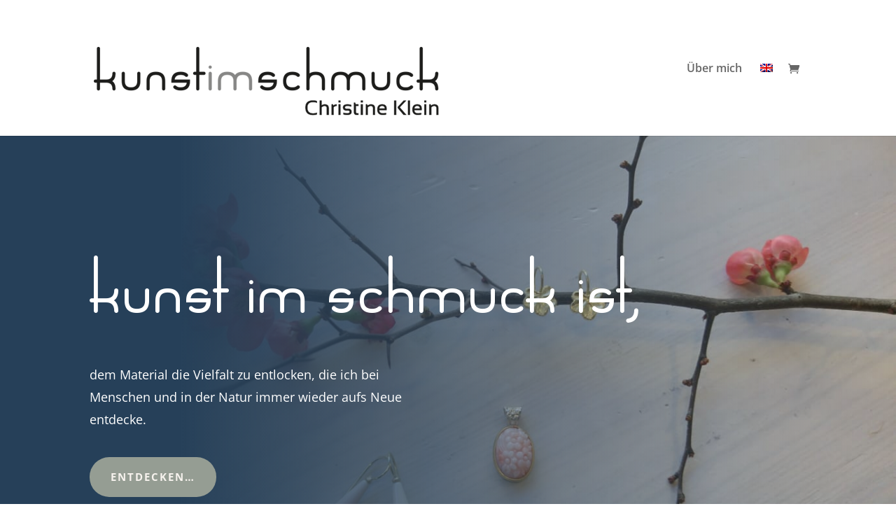

--- FILE ---
content_type: text/css
request_url: https://kunstimschmuck.de/wp-content/et-cache/17/et-core-unified-deferred-17.min.css?ver=1762210664
body_size: 2125
content:
@font-face{font-family:"Sanserifing";font-display:swap;src:url("https://kunstimschmuck.de/wp-content/uploads/et-fonts/sanserifing-1.ttf") format("truetype")}div.et_pb_section.et_pb_section_0{background-image:linear-gradient(90deg,#264059 20%,rgba(38,64,89,0) 100%),url(/wp-content/uploads/2020/04/perlenohrringe.jpg)!important}.et_pb_section_0.et_pb_section{padding-top:10%;padding-right:0px;padding-bottom:10%;padding-left:0px;background-color:#264059!important}.et_pb_row_6.et_pb_row,.et_pb_row_0.et_pb_row{padding-top:27px!important;padding-right:0px!important;padding-bottom:0px!important;padding-left:0px!important;padding-top:27px;padding-right:0px;padding-bottom:0px;padding-left:0px}.et_pb_text_0 h1{font-family:'Sanserifing',Helvetica,Arial,Lucida,sans-serif;font-size:120px;letter-spacing:-3px;line-height:1.1em}.et_pb_text_1{line-height:1.8em;font-size:18px;line-height:1.8em;padding-bottom:10px!important;max-width:500px}.et_pb_button_0_wrapper .et_pb_button_0,.et_pb_button_0_wrapper .et_pb_button_0:hover,.et_pb_button_2_wrapper .et_pb_button_2,.et_pb_button_2_wrapper .et_pb_button_2:hover,.et_pb_button_1_wrapper .et_pb_button_1,.et_pb_button_1_wrapper .et_pb_button_1:hover{padding-top:16px!important;padding-right:30px!important;padding-bottom:16px!important;padding-left:30px!important}body #page-container .et_pb_section .et_pb_button_0,body #page-container .et_pb_section .et_pb_button_2,body #page-container .et_pb_section .et_pb_button_1{color:#f7f3ee!important;border-width:0px!important;border-radius:100px;letter-spacing:2px;font-size:15px;font-weight:700!important;text-transform:uppercase!important;background-color:#959d93}body #page-container .et_pb_section .et_pb_button_0:hover,body #page-container .et_pb_section .et_pb_button_1:hover,body #page-container .et_pb_section .et_pb_button_2:hover{letter-spacing:2px!important;background-image:initial;background-color:#e0c588}body #page-container .et_pb_section .et_pb_cta_1.et_pb_promo .et_pb_promo_button.et_pb_button:before,body #page-container .et_pb_section .et_pb_cta_1.et_pb_promo .et_pb_promo_button.et_pb_button:after,body #page-container .et_pb_section .et_pb_button_2:before,body #page-container .et_pb_section .et_pb_button_2:after,body #page-container .et_pb_section .et_pb_cta_0.et_pb_promo .et_pb_promo_button.et_pb_button:before,body #page-container .et_pb_section .et_pb_cta_0.et_pb_promo .et_pb_promo_button.et_pb_button:after,body #page-container .et_pb_section .et_pb_cta_2.et_pb_promo .et_pb_promo_button.et_pb_button:before,body #page-container .et_pb_section .et_pb_cta_2.et_pb_promo .et_pb_promo_button.et_pb_button:after,body #page-container .et_pb_section .et_pb_button_0:before,body #page-container .et_pb_section .et_pb_button_0:after,body #page-container .et_pb_section .et_pb_button_1:before,body #page-container .et_pb_section .et_pb_button_1:after{display:none!important}.et_pb_button_2,.et_pb_button_1,.et_pb_button_0{transition:background-color 300ms ease 0ms,letter-spacing 300ms ease 0ms}.et_pb_button_1,.et_pb_button_1:after,.et_pb_button_0,.et_pb_button_0:after,.et_pb_button_2,.et_pb_button_2:after{transition:all 300ms ease 0ms}.et_pb_text_2 h2,.et_pb_blurb_0.et_pb_blurb .et_pb_module_header,.et_pb_blurb_0.et_pb_blurb .et_pb_module_header a,.et_pb_blurb_2.et_pb_blurb,.et_pb_blurb_2.et_pb_blurb .et_pb_module_header,.et_pb_blurb_2.et_pb_blurb .et_pb_module_header a,.et_pb_blurb_1.et_pb_blurb .et_pb_module_header,.et_pb_blurb_1.et_pb_blurb .et_pb_module_header a,.et_pb_blurb_1.et_pb_blurb,.et_pb_blurb_0.et_pb_blurb{font-family:'Alice',Georgia,"Times New Roman",serif}div.et_pb_section.et_pb_section_3{background-size:contain;background-position:center bottom 0px;background-image:url(/wp-content/uploads/2020/04/7_img.png)!important}.et_pb_section_3.et_pb_section{padding-top:110px;padding-right:0px;padding-bottom:0px;padding-left:0px;background-color:#f7f7f7!important}.et_pb_text_5 h2,.et_pb_text_3 h2,.et_pb_text_10 h2{font-family:'Alice',Georgia,"Times New Roman",serif;font-size:42px;line-height:1.3em;text-align:center}.et_pb_text_3,.et_pb_text_5,.et_pb_text_10{margin-bottom:20px!important}.et_pb_divider_1,.et_pb_divider_2,.et_pb_divider_0{margin-bottom:10px!important;max-width:50px}.et_pb_divider_2:before,.et_pb_divider_1:before,.et_pb_divider_0:before{border-top-color:#2a2a2a;border-top-width:3px}.et_pb_text_6,.et_pb_text_4{line-height:1.8em;line-height:1.8em;max-width:700px}.et_pb_row_3.et_pb_row{padding-right:0px!important;padding-bottom:0px!important;padding-left:0px!important;margin-top:40px!important;padding-right:0px;padding-bottom:0px;padding-left:0px}.et_pb_row_3,body #page-container .et-db #et-boc .et-l .et_pb_row_3.et_pb_row,body.et_pb_pagebuilder_layout.single #page-container #et-boc .et-l .et_pb_row_3.et_pb_row,body.et_pb_pagebuilder_layout.single.et_full_width_page #page-container #et-boc .et-l .et_pb_row_3.et_pb_row{width:100%;max-width:100%}.et_pb_cta_0.et_pb_promo h2,.et_pb_cta_0.et_pb_promo h1.et_pb_module_header,.et_pb_cta_0.et_pb_promo h3.et_pb_module_header,.et_pb_cta_0.et_pb_promo h4.et_pb_module_header,.et_pb_cta_0.et_pb_promo h5.et_pb_module_header,.et_pb_cta_0.et_pb_promo h6.et_pb_module_header,.et_pb_cta_1.et_pb_promo h2,.et_pb_cta_1.et_pb_promo h1.et_pb_module_header,.et_pb_cta_1.et_pb_promo h3.et_pb_module_header,.et_pb_cta_1.et_pb_promo h4.et_pb_module_header,.et_pb_cta_1.et_pb_promo h5.et_pb_module_header,.et_pb_cta_1.et_pb_promo h6.et_pb_module_header,.et_pb_cta_2.et_pb_promo h2,.et_pb_cta_2.et_pb_promo h1.et_pb_module_header,.et_pb_cta_2.et_pb_promo h3.et_pb_module_header,.et_pb_cta_2.et_pb_promo h4.et_pb_module_header,.et_pb_cta_2.et_pb_promo h5.et_pb_module_header,.et_pb_cta_2.et_pb_promo h6.et_pb_module_header{font-family:'Alice',Georgia,"Times New Roman",serif!important;font-size:32px!important;line-height:1.5em!important}.et_pb_blurb_4.et_pb_blurb p,.et_pb_blurb_4.et_pb_blurb,.et_pb_blurb_5.et_pb_blurb p,.et_pb_blurb_5.et_pb_blurb,.et_pb_cta_2.et_pb_promo .et_pb_promo_description div,.et_pb_cta_1.et_pb_promo .et_pb_promo_description div,.et_pb_cta_0.et_pb_promo .et_pb_promo_description div{line-height:1.8em}body #page-container .et_pb_section .et_pb_cta_2.et_pb_promo .et_pb_promo_button.et_pb_button,body #page-container .et_pb_section .et_pb_cta_0.et_pb_promo .et_pb_promo_button.et_pb_button,body #page-container .et_pb_section .et_pb_cta_1.et_pb_promo .et_pb_promo_button.et_pb_button{color:rgba(0,0,0,0.7)!important;border-width:12px!important;border-color:#efe8d7;border-radius:100px;letter-spacing:2px;font-size:15px;font-weight:700!important;text-transform:uppercase!important;background-color:#efe8d7}body #page-container .et_pb_section .et_pb_cta_1.et_pb_promo .et_pb_promo_button.et_pb_button:hover,body #page-container .et_pb_section .et_pb_cta_2.et_pb_promo .et_pb_promo_button.et_pb_button:hover,body #page-container .et_pb_section .et_pb_cta_0.et_pb_promo .et_pb_promo_button.et_pb_button:hover{border-color:#e0c588!important;letter-spacing:2px!important;background-image:initial;background-color:#e0c588}body #page-container .et_pb_section .et_pb_cta_2.et_pb_promo .et_pb_promo_button.et_pb_button,body #page-container .et_pb_section .et_pb_cta_2.et_pb_promo .et_pb_promo_button.et_pb_button:hover,body #page-container .et_pb_section .et_pb_cta_0.et_pb_promo .et_pb_promo_button.et_pb_button,body #page-container .et_pb_section .et_pb_cta_0.et_pb_promo .et_pb_promo_button.et_pb_button:hover,body #page-container .et_pb_section .et_pb_cta_1.et_pb_promo .et_pb_promo_button.et_pb_button,body #page-container .et_pb_section .et_pb_cta_1.et_pb_promo .et_pb_promo_button.et_pb_button:hover{padding:0.3em 1em!important}.et_pb_cta_0.et_pb_promo .et_pb_promo_button.et_pb_button,.et_pb_cta_1.et_pb_promo .et_pb_promo_button.et_pb_button,.et_pb_cta_2.et_pb_promo .et_pb_promo_button.et_pb_button{transition:background-color 300ms ease 0ms,border 300ms ease 0ms,letter-spacing 300ms ease 0ms}.et_pb_image_0{max-width:100%;text-align:left;margin-left:0}.et_pb_image_7,.et_pb_image_1,.et_pb_image_2,.et_pb_image_6,.et_pb_image_5,.et_pb_image_3,.et_pb_image_4,.et_pb_image_8,.et_pb_image_9{width:100%;max-width:100%!important;text-align:left;margin-left:0}.et_pb_image_4 .et_pb_image_wrap,.et_pb_image_4 img,.et_pb_image_2 .et_pb_image_wrap,.et_pb_image_2 img,.et_pb_image_5 .et_pb_image_wrap,.et_pb_image_5 img,.et_pb_image_6 .et_pb_image_wrap,.et_pb_image_6 img,.et_pb_image_8 .et_pb_image_wrap,.et_pb_image_8 img,.et_pb_image_3 .et_pb_image_wrap,.et_pb_image_3 img,.et_pb_image_1 .et_pb_image_wrap,.et_pb_image_1 img,.et_pb_image_9 .et_pb_image_wrap,.et_pb_image_9 img,.et_pb_image_7 .et_pb_image_wrap,.et_pb_image_7 img{width:100%}.et_pb_cta_1.et_pb_promo{margin-top:80px!important}.et_pb_cta_2.et_pb_promo{margin-right:5%!important;margin-bottom:80px!important}.et_pb_section_4.et_pb_section,.et_pb_section_6.et_pb_section{padding-top:110px;padding-bottom:110px}.et_pb_blurb_3 .et-pb-icon{color:#bababa;font-family:ETmodules!important;font-weight:400!important}.et_pb_row_5.et_pb_row{margin-top:40px!important}.et_pb_text_8,.et_pb_text_7,.et_pb_text_9{line-height:1.8em;line-height:1.8em;margin-top:40px!important;margin-bottom:10px!important}.et_pb_text_9 h3,.et_pb_text_8 h3,.et_pb_text_7 h3{font-weight:600;line-height:1.5em}.et_pb_section_5.et_pb_section{padding-top:0px;padding-right:0px;padding-bottom:0px;padding-left:0px}.et_pb_row_7.et_pb_row{padding-top:0px!important;padding-right:0px!important;padding-bottom:0px!important;padding-left:0px!important;padding-top:0px;padding-right:0px;padding-bottom:0px;padding-left:0px}.et_pb_blurb_5.et_pb_blurb .et_pb_module_header,.et_pb_blurb_5.et_pb_blurb .et_pb_module_header a,.et_pb_blurb_4.et_pb_blurb .et_pb_module_header,.et_pb_blurb_4.et_pb_blurb .et_pb_module_header a{font-weight:600;font-size:16px;line-height:1.8em}.et_pb_column_6{padding-top:20%;padding-right:2%;padding-left:2%}.et_pb_column_7{padding-right:2%;padding-left:2%}.et_pb_column_8{padding-top:10%;padding-right:2%;padding-left:2%}.et_pb_divider_2.et_pb_module,.et_pb_text_4.et_pb_module,.et_pb_text_6.et_pb_module,.et_pb_divider_0.et_pb_module,.et_pb_divider_1.et_pb_module{margin-left:auto!important;margin-right:auto!important}@media only screen and (min-width:981px){.et_pb_row_7,body #page-container .et-db #et-boc .et-l .et_pb_row_7.et_pb_row,body.et_pb_pagebuilder_layout.single #page-container #et-boc .et-l .et_pb_row_7.et_pb_row,body.et_pb_pagebuilder_layout.single.et_full_width_page #page-container #et-boc .et-l .et_pb_row_7.et_pb_row{width:100%;max-width:100%}}@media only screen and (max-width:980px){.et_pb_image_0,.et_pb_image_1,.et_pb_image_2,.et_pb_image_3,.et_pb_image_4,.et_pb_image_5,.et_pb_image_6,.et_pb_image_7,.et_pb_image_8,.et_pb_image_9{text-align:center;margin-left:auto;margin-right:auto}.et_pb_image_0 .et_pb_image_wrap img{width:auto}.et_pb_row_7,body #page-container .et-db #et-boc .et-l .et_pb_row_7.et_pb_row,body.et_pb_pagebuilder_layout.single #page-container #et-boc .et-l .et_pb_row_7.et_pb_row,body.et_pb_pagebuilder_layout.single.et_full_width_page #page-container #et-boc .et-l .et_pb_row_7.et_pb_row{width:100%;max-width:100%}}@media only screen and (max-width:767px){.et_pb_text_0 h1{font-size:60px}.et_pb_image_0 .et_pb_image_wrap img{width:auto}}